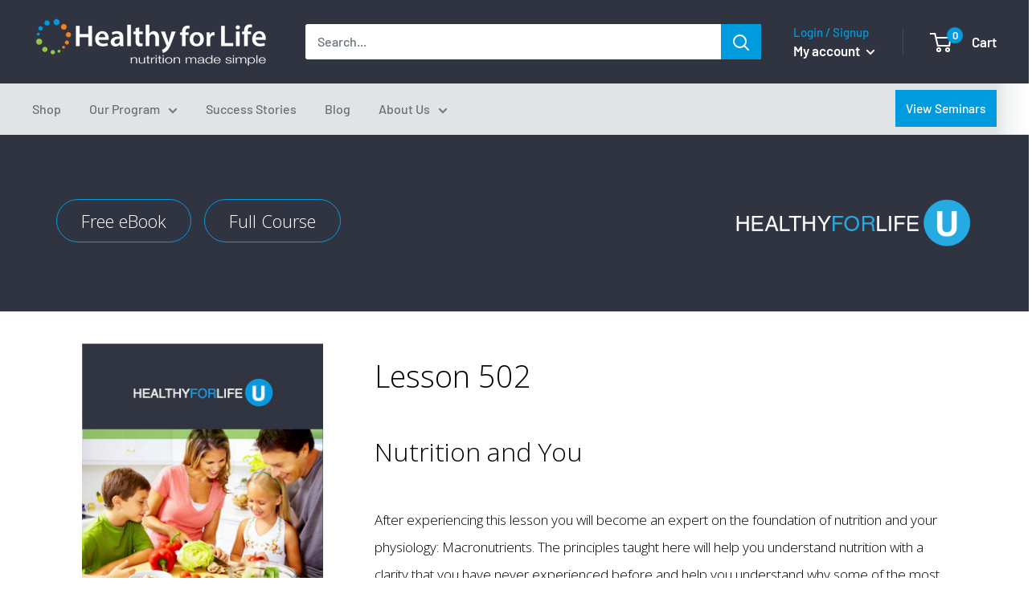

--- FILE ---
content_type: text/css
request_url: https://healthyforlifeusa.com/cdn/shop/t/8/assets/custom.css?v=69014466784407906001584498379
body_size: 1352
content:
.margin-auto{margin:0 auto}.nav-bar{background-color:#e1e3e4}.footer-blue{background-color:#303441}.footer-wrapper-blue{padding:0 0 20px}.footer__aside-item{margin-top:20px;color:#fff}.footer__aside-item--copyright{margin-top:20px}.article__inner{max-width:1000px}.page__title{font-size:40px;color:#464646;font-weight:400;border-left:4px solid #009ade;padding:0 0 0 10px;margin:20px 0 30px}.saso-use-discount-code-cart-code{padding:5px 10px!important;font-size:17px!important;color:#a2a2a2}.saso-use-discount-code-cart-apply{padding:2px 12px!important;font-size:15px!important}#shopify-section-1542984882560{background-color:#303441;color:#fff;padding:1px}#shopify-section-1542984882560 .section__title,#shopify-section-1542984882560 .link,.alert,.alert--success{color:#fff}.MagicToolboxSlides .MagicToolboxSlides-arrow{z-index:7}h1{font-family:Open Sans,sans-serif;font-weight:300;letter-spacing:0px;line-height:1.4}.white,.white a,.white a:hover{color:#fff}.orange,.orange a,.toggle-delivery{color:#ff7000}.orange:hover,.orange a:hover{color:#fff}.orange-background,.orange-background a{background:#ff7000}.orange-border{border:1px solid #ff7000}.medium-blue,.medium-blue a{color:#34495e}.medium-blue:hover,.medium-blue a:hover{color:#fff}.medium-blue-background{background:#34495e}.medium-blue-border{border:1px solid #34495e}.facebook-blue-background,.facebook-blue-background a{background:#3b5998}.twitter-background,.twitter-background a{background:#00b6fa}.dark-blue,.dark-blue a{color:#303441}.dark-blue:hover,.dark-blue a:hover{color:#fff}.dark-blue-background{background:#303441}.dark-blue-border{border:1px solid #303441}.blue,.blue a{color:#009ade}.blue:hover,.light-blue a:hover{color:#fff}.blue-background{background:#009ade}.blue-border{border:1px solid #009ade}.green,.green a,.mineral-list,.re__history__item__order a{color:#8dc63f}.green:hover,.green a:hover{color:#fff}.green-background,.alert--success{background:#8dc63f}.green-border{border:1px solid #8dc63f}.purple-background{background:#6c36b8}.purple-border{border:1px solid #6c36b8}.yellow-background{background:#ffcf4a}.yellow-border{border:1px solid #ffcf4a}.gray-background{background:#d5d5d5}.gray-border{border:1px solid #d5d5d5}.tan-background{background:#cdc7bf}.tan-border{border:1px solid #cdc7bf}.red-background,.red-background a{background:#b8171c}.light-red-background,.light-red-background a{background:#da4b51}#customer_details input{background:#fff}.price-header-product-table{-webkit-border-radius:10px 10px 0 0;-moz-border-radius:10px 10px 0 0;border-radius:10px 10px 0 0;padding:5px 15px;font-size:20px;font-weight:300;color:#fff;text-align:center}.price-border-product-table{-webkit-border-radius:0 0 10px 10px;-moz-border-radius:0 0 10px 10px;border-radius:0 0 10px 10px;padding:10px;position:relative;text-align:center;margin-bottom:0;background-color:#fff}.product-price-table th{font-size:17px;font-weight:400;padding:6px;line-height:17px;text-align:center}.product-price-table td{font-size:15px;font-weight:300;padding:6px;line-height:15px;text-align:center}.button,.button.wc-forward,.button.checkout,.button.view,.button.receipt,.button-primary{border:1px solid #009ade!important;background-color:#009ade!important;color:#fff!important}.button:hover,.button.wc-forward:hover,.button.checkout:hover,.button.view:hover,.button.receipt:hover,.button-primary:hover{border:1px solid #009ade!important;background-color:#fff0!important;color:#009ade!important}.add_to_cart_button{border:1px solid #8dc63f!important;background-color:#fff0!important;color:#8dc63f!important}.add_to_cart_button:hover,.single_add_to_cart_button,.button.wc_pip_view_invoice{border:1px solid #8dc63f!important;background-color:#8dc63f!important;color:#fff!important}.single_add_to_cart_button:hover,.button.wc_pip_view_invoice:hover{border:1px solid #8dc63f!important;background-color:#fff0!important;color:#8dc63f!important}.wc_pip_view_invoice a,.wc_pip_view_invoice{margin:0;padding:0;line-height:100%}.theme-button{border:1px solid #009ade!important}.theme-button:hover{border:1px solid #009ade!important;background-color:#fff0!important}#em_wp-submit{border:1px solid #009ade!important}#em_wp-submit:hover{border:1px solid #009ade!important;background-color:#fff0!important}.wpcf7-submit{border:1px solid #009ade!important}.wpcf7-submit:hover{border:1px solid #009ade!important;background-color:#fff0!important}.em-booking-submit{border:1px solid #009ade!important}.em-booking-submit:hover{border:1px solid #009ade!important;background-color:#fff0!important}.btn{text-decoration:none;border-radius:0;border:0px none;background:none;cursor:pointer;color:#fff;display:inline-block;margin:5px 0;box-shadow:none;text-shadow:none;font-weight:400;outline:none;position:relative;-webkit-transition:all .3s;-moz-transition:all .3s;transition:all .3s;text-align:center}.btn:hover{text-decoration:none}.btn-orange{border:1px solid #ff7000!important;background-color:#ff7000!important;color:#fff!important}.btn-orange:hover{border:1px solid #ff7000!important;background-color:#fff0!important;color:#ff7000!important}.btn-gray{border:1px solid #999999!important;background-color:#999!important;color:#fff!important}.btn-gray:hover{border:1px solid #999999!important;background-color:#fff0!important;color:#999!important}.btn-blue,.cmreg-login-form button,.shopify-challenge__button{border:1px solid #009ade!important;background-color:#009ade!important;color:#fff!important}.btn-blue:hover,.cmreg-login-form button:hover,.shopify-challenge__button:hover{border:1px solid #009ade!important;background-color:#fff0!important;color:#009ade!important}..shopify-challenge__button{margin-bottom:30px}.btn-green,.cmreg-registration-form button,.ReCharge-table a,.btn-success,.saso-use-discount-code-cart-apply{border:1px solid #8dc63f!important;background-color:#8dc63f!important;color:#fff!important}.btn-green:hover,.cmreg-registration-form button:hover,.ReCharge-table a:hover,.btn-success:hover,.saso-use-discount-code-cart-apply:hover{border:1px solid #8dc63f!important;background-color:#fff0!important;color:#8dc63f!important}.cmreg-login-button,.cmreg-wrapper button[type=submit]{border-radius:0}.btn-dark-blue,.btn-default{border:1px solid #34495e!important;background-color:#34495e!important;color:#fff!important}.btn-dark-blue:hover,.btn.default:hover{border:1px solid #34495e!important;background-color:#fff0!important;color:#34495e!important}.btn-yellow{border:1px solid #ffcf4a!important;background-color:#ffcf4a!important;color:#fff!important}.btn-yellow:hover{border:1px solid #ffcf4a!important;background-color:#fff0!important;color:#ffcf4a!important}.btn-orange-o,#rc_subscriptions__items__cancel a,.btn-primary{border:1px solid #ff7000!important;background-color:#fff0!important;color:#ff7000!important}.btn-orange-o:hover,#rc_subscriptions__items__cancel a:hover,.btn-primary:hover{border:1px solid #ff7000!important;background-color:#ff7000!important;color:#fff!important}.btn-blue-o{border:1px solid #009ade!important;background-color:#fff0!important;color:#009ade!important}.btn-blue-o:hover{border:1px solid #009ade!important;background-color:#009ade!important;color:#fff!important}.btn-green-o,.rc_toggler__button,#rc_subscriptions__items__payment_method a,#rc_subscriptions__items__address a,#save_delivery_schedule,#save_next_shipment,#save_item_quantity{border:1px solid #8dc63f!important;background-color:#fff0!important;color:#8dc63f!important}.btn-green-o:hover,.rc_toggler__button:hover,#rc_subscriptions__items__payment_method a:hover,#rc_subscriptions__items__address a:hover,#save_delivery_schedule:hover,#save_next_shipment:hover,#save_item_quantity:hover{border:1px solid #8dc63f!important;background-color:#8dc63f!important;color:#fff!important}.btn-dark-blue-o,.rc_select__dropdown,.pagination li,.cancel-form{border:1px solid #34495e!important;background-color:#fff0!important;color:#34495e!important}.btn-dark-blue-o:hover,.rc_select__dropdown:hover,.pagination li:hover,.cancel-form:hover{border:1px solid #34495e!important;background-color:#34495e!important;color:#fff!important}.rc_select__dropdown{padding:10px 30px}.btn-white-blue{border:1px solid #ffffff!important;background-color:#fff0!important;color:#fff!important}.btn-white-blue:hover{border:1px solid #ffffff!important;background-color:#fff!important;color:#009ade!important}.btn-white-dark-blue{border:1px solid #ffffff!important;background-color:#fff0!important;color:#fff!important}.btn-white-dark-blue:hover{border:1px solid #ffffff!important;background-color:#fff!important;color:#303441!important}.btn-xlarge{padding:15px 30px;font-size:20px!important}.btn-large{padding:11px 19px;font-size:17.5px!important}.btn-medium,#customer_tab_content a,.btn-back,.pagination li{padding:8px 12px!important;font-size:15.5px!important}.btn-small,.button.wc_pip_view_invoice,.button.receip{padding:2px 12px!important;font-size:15px!important}.btn-xsmall{padding:3px 10px!important;font-size:14px!important;line-height:100%}.btn-mini{padding:0 6px!important;font-size:13px!important}.btn:after{content:"";position:absolute;z-index:-1;-webkit-transition:all .3s;-moz-transition:all .3s;transition:all .3s}.btn-round{border-radius:3px}.blog__tag{margin:25px 10px;border:1px solid #009ade!important;background-color:#fff0!important;color:#fff!important;padding:5px 15px;border-radius:30px;font-size:18px}.blog__tag:hover{border:1px solid #009ade!important;background-color:#009ade!important;color:#fff!important;text-decoration:none}.blog__tags{background:#303441;margin-top:0}.btn-back{margin:0 120px 20px 0;display:block}.pagination{padding-top:30px}#rc_subscriptions__items__payment_method a,.rc_toggler__block a,#rc_subscriptions__items__address a{margin-top:10px;display:inline-block}.hflu-nav-links{border:1px solid #009ade!important;background-color:#fff0!important;color:#fff!important;padding:10px 20px;border-radius:30px;font-size:24px}.hflu-nav-links:hover{border:1px solid #009ade!important;background-color:#009ade!important;color:#fff!important;text-decoration:none}.studioengine .hflu-nav-links{font-size:22px;font-weight:300;text-decoration:none;padding:15px 30px;border-radius:40px;display:inline-block}.fa-large:before{vertical-align:-10%;font-size:1.3333333333333333em}.fa-space{padding:0 10px 0 0}ul.icons,.icons li{list-style-type:none;margin:0;padding:0}.icons li [class^=fa-],.icons li [class*=" fa-"]{display:inline-block;width:1.2857142857142858em;text-align:center;margin-left:-1px;margin-right:4px;line-height:25px}.vendor{position:relative;padding:0 0 56.25%;height:0;margin:0}.vendor iframe{position:absolute;top:0;left:0;width:100%;height:100%}.studioengine .btn{text-decoration:none;display:inline-block;padding:11px 19px}
/*# sourceMappingURL=/cdn/shop/t/8/assets/custom.css.map?v=69014466784407906001584498379 */


--- FILE ---
content_type: text/javascript
request_url: https://d2gkxpfclqno3n.cloudfront.net/pagestudio/assets/shared/js/pagestudio.dist.js
body_size: 3793
content:
function handleCountdownSettings(e,t){var n=0;if("time"===e.type){var o=e.timeDateTime.replace(" ","T").replace(/(T\d{2}\:\d{2})$/,"$1:00");if(!o)return;e.timezoneOffset&&(o+=e.timezoneOffset.replace("GMT",""));var i=new Date(o);if(i&&i.getTime&&!isNaN(i.getTime())){var a=new Date;n=i.getTime()/1e3-a.getTime()/1e3}}else n+=~~e.valueSeconds,n+=60*~~e.valueMinutes,n+=60*~~e.valueHours*60,n+=60*~~e.valueDays*60*24;return n<0?n=0:(n>36e4||"manual"===e.type&&~~e.valueDays)&&(t.clockFace="DailyCounter"),n}!function(e,t,n){function o(e,t){return typeof e===t}function i(){var e,t,n,i,a,r,s;for(var l in S)if(S.hasOwnProperty(l)){if(e=[],t=S[l],t.name&&(e.push(t.name.toLowerCase()),t.options&&t.options.aliases&&t.options.aliases.length))for(n=0;n<t.options.aliases.length;n++)e.push(t.options.aliases[n].toLowerCase());for(i=o(t.fn,"function")?t.fn():t.fn,a=0;a<e.length;a++)r=e[a],s=r.split("."),1===s.length?b[s[0]]=i:(!b[s[0]]||b[s[0]]instanceof Boolean||(b[s[0]]=new Boolean(b[s[0]])),b[s[0]][s[1]]=i),w.push((i?"":"no-")+s.join("-"))}}function a(e){var t=x.className,n=b._config.classPrefix||"";if(j&&(t=t.baseVal),b._config.enableJSClass){var o=new RegExp("(^|\\s)"+n+"no-js(\\s|$)");t=t.replace(o,"$1"+n+"js$2")}b._config.enableClasses&&(t+=" "+n+e.join(" "+n),j?x.className.baseVal=t:x.className=t)}function r(e,t){return!!~(""+e).indexOf(t)}function s(){return"function"!=typeof t.createElement?t.createElement(arguments[0]):j?t.createElementNS.call(t,"http://www.w3.org/2000/svg",arguments[0]):t.createElement.apply(t,arguments)}function l(e){return e.replace(/([a-z])-([a-z])/g,function(e,t,n){return t+n.toUpperCase()}).replace(/^-/,"")}function c(e,t){return function(){return e.apply(t,arguments)}}function u(e,t,n){var i;for(var a in e)if(e[a]in t)return n===!1?e[a]:(i=t[e[a]],o(i,"function")?c(i,n||t):i);return!1}function f(e){return e.replace(/([A-Z])/g,function(e,t){return"-"+t.toLowerCase()}).replace(/^ms-/,"-ms-")}function d(t,n,o){var i;if("getComputedStyle"in e){i=getComputedStyle.call(e,t,n);var a=e.console;if(null!==i)o&&(i=i.getPropertyValue(o));else if(a){var r=a.error?"error":"log";a[r].call(a,"getComputedStyle returning null, its possible modernizrStudio test results are inaccurate")}}else i=!n&&t.currentStyle&&t.currentStyle[o];return i}function p(){var e=t.body;return e||(e=s(j?"svg":"body"),e.fake=!0),e}function m(e,n,o,i){var a,r,l,c,u="modernizrStudio",f=s("div"),d=p();if(parseInt(o,10))for(;o--;)l=s("div"),l.id=i?i[o]:u+(o+1),f.appendChild(l);return a=s("style"),a.type="text/css",a.id="s"+u,(d.fake?d:f).appendChild(a),d.appendChild(f),a.styleSheet?a.styleSheet.cssText=e:a.appendChild(t.createTextNode(e)),f.id=u,d.fake&&(d.style.background="",d.style.overflow="hidden",c=x.style.overflow,x.style.overflow="hidden",x.appendChild(d)),r=n(f,e),d.fake?(d.parentNode.removeChild(d),x.style.overflow=c,x.offsetHeight):f.parentNode.removeChild(f),!!r}function h(t,o){var i=t.length;if("CSS"in e&&"supports"in e.CSS){for(;i--;)if(e.CSS.supports(f(t[i]),o))return!0;return!1}if("CSSSupportsRule"in e){for(var a=[];i--;)a.push("("+f(t[i])+":"+o+")");return a=a.join(" or "),m("@supports ("+a+") { #modernizrStudio { position: absolute; } }",function(e){return"absolute"==d(e,null,"position")})}return n}function v(e,t,i,a){function c(){f&&(delete N.style,delete N.modElem)}if(a=!o(a,"undefined")&&a,!o(i,"undefined")){var u=h(e,i);if(!o(u,"undefined"))return u}for(var f,d,p,m,v,g=["modernizrStudio","tspan","samp"];!N.style&&g.length;)f=!0,N.modElem=s(g.shift()),N.style=N.modElem.style;for(p=e.length,d=0;p>d;d++)if(m=e[d],v=N.style[m],r(m,"-")&&(m=l(m)),N.style[m]!==n){if(a||o(i,"undefined"))return c(),"pfx"!=t||m;try{N.style[m]=i}catch(y){}if(N.style[m]!=v)return c(),"pfx"!=t||m}return c(),!1}function g(e,t,n,i,a){var r=e.charAt(0).toUpperCase()+e.slice(1),s=(e+" "+k.join(r+" ")+r).split(" ");return o(t,"string")||o(t,"undefined")?v(s,t,i,a):(s=(e+" "+T.join(r+" ")+r).split(" "),u(s,t,n))}function y(e,t,o){return g(e,n,n,t,o)}var w=[],S=[],C={_version:"3.5.0",_config:{classPrefix:"studio-",enableClasses:!0,enableJSClass:!0,usePrefixes:!0},_q:[],on:function(e,t){var n=this;setTimeout(function(){t(n[e])},0)},addTest:function(e,t,n){S.push({name:e,fn:t,options:n})},addAsyncTest:function(e){S.push({name:null,fn:e})}},b=function(){};b.prototype=C,b=new b;var x=t.documentElement,j="svg"===x.nodeName.toLowerCase(),_="Moz O ms Webkit",k=C._config.usePrefixes?_.split(" "):[];C._cssomPrefixes=k;var T=C._config.usePrefixes?_.toLowerCase().split(" "):[];C._domPrefixes=T;var P={elem:s("modernizrStudio")};b._q.push(function(){delete P.elem});var N={style:P.elem.style};b._q.unshift(function(){delete N.style}),C.testAllProps=g,C.testAllProps=y,b.addTest("flexbox",y("flexBasis","1px",!0)),i(),a(w),delete C.addTest,delete C.addAsyncTest;for(var E=0;E<b._q.length;E++)b._q[E]();e.ModernizrStudio=b}(window,document),function(){function e(){for(var t=1;t<arguments.length;t++)for(var n in arguments[t])arguments[t].hasOwnProperty(n)&&("object"==typeof arguments[0][n]&&"object"==typeof arguments[t][n]?e(arguments[0][n],arguments[t][n]):arguments[0][n]=arguments[t][n]);return arguments[0]}var t,n=document.currentScript;n&&(t=n.getAttribute("src"));var o=function(e){e(function(){function n(e,t){var n;try{n=JSON.parse(decodeURIComponent(e.data("component-settings")))}catch(o){return void console.log(o)}t(n)}function o(e,t){var n=document.createElement("script");n.src=e,n.onload=t;var o=document.getElementsByTagName("head")[0];o.appendChild(n)}function i(e,n){var o=document.createElement("link"),i=document.getElementsByTagName("head")[0];if(o.rel="stylesheet",n){if(!t)return;e=t.replace(/(.*)\/[a-z|0-9|\-|\.]*?\.js(\?.*?)?$/i,"$1/"+e+"$2")}o.href=e,i.appendChild(o)}function a(){e.each(s,function(e,t){t.find(".slider-on-content").slick(t.data("slider-settings"))})}function r(){e.each(c,function(e,t){var n=t.data("countdown-settings"),o={autoStart:!0,countdown:!0},i=n?handleCountdownSettings(n,o):0;o.clockFace&&t.addClass("flipclock-has-days"),t.on("click","a",function(e){e.preventDefault()}),FlipClock(t.find(".studio-countdown"),i,o)})}window.location.search.indexOf("contact_posted=true")>=0&&(e('[data-sse-sel="form_ack"]').show(),"function"==typeof window.Shoppad.apps.pagestudio.config.contactFormPostDone&&window.Shoppad.apps.pagestudio.config.contactFormPostDone()),e('.is-arrow-down a[href="#"]').click(function(t){return e(this).parents(".is-section").next().html()&&e("html,body").animate({scrollTop:e(this).parents(".is-section").next().offset().top},800),t.preventDefault(),t.stopImmediatePropagation(),!1}),e(document).on("click",'[data-sse-cmd="formsubmit"]',function(){var t=e(this).parents("form"),n=t.find("[required]").filter(function(){return""==e(this).val()});if(n.length>0)return alert("Please fill out the required fields."),!1;var o=function(){e('[data-sse-sel="form_ack"]').show(),t.get(0).reset(),"function"==typeof window.Shoppad.apps.pagestudio.config.contactFormPostDone&&window.Shoppad.apps.pagestudio.config.contactFormPostDone()};return e.post("/contact",t.serialize()).done(function(e){return"string"==typeof e&&(e.indexOf("status-code-500")>=0||e.indexOf("/challenge")>=0)?void t.get(0).submit():void o()}).fail(function(){t.get(0).submit()}),!1}),e('[data-sse-special="buynowbutton"]').each(function(){var t=this,n=e(this),o=n.find("a,button"),i=o.attr("href");if("LINK_TO_YOUR_PRODUCT"==i)return alert("Buy Now button is not setup."),!1;var a=document.createElement("a");a.href=i;var r=i.substring(i.lastIndexOf("/")+1);r=r.replace(a.search,""),e.getJSON("/products/"+r+".json").done(function(i){var a=n.find("select");if(a.length){a.html("");var r=i.product.variants.filter(function(e){return!e.inventory_management||"shopify"===e.inventory_management&&("continue"===e.inventory_policy||!("inventory_quantity"in e)||e.inventory_quantity>0)});e.each(r,function(){a.append('<option value="'+this.id+'">'+this.title+"</option>")}),0===r.length?n.hide():1===r.length&&a.hide()}o.on("click",function(){var n=a.length?a.val():i.product.variants[0].id,o="/cart/"+n+":1";return e(this).prop("disabled",!0),"_blank"==e(t).prop("target")?parent.window.open(o,"_blank"):parent.window.location.href=o,!1})}).fail(function(){alert("Buy Now button is not properly configured.")})}),e('[data-component="AdvancedScript"]').each(function(){$self=e(this),$self.html(e("textarea",$self).val())}),e('[data-component="MailChimp"]').each(function(){$self=e(this),$self.html(e("textarea",$self).val())});var s=[],l=!1;e('[data-component="ImageSlider"]').each(function(){var t=e(this);l||(o("https://cdnjs.cloudflare.com/ajax/libs/slick-carousel/1.8.1/slick.js",a),l=!0),n(t,function(e){t.data("slider-settings",e),s.push(t)})});var c=[],u=!1;e('[data-component="AdvancedCountdown"]').each(function(){var t=e(this);u||(o("https://cdnjs.cloudflare.com/ajax/libs/flipclock/0.7.8/flipclock.js",r),i("../css/flipclock-animations.css",!0),u=!0),n(t,function(e){t.data("countdown-settings",e),c.push(t)})})})};if(window.Shoppad=e({apps:{pagestudio:{config:{loadjQuery:!1,contactFormPostDone:null}}}},window.Shoppad),window.jQuery&&window.Shoppad.apps.pagestudio.config.loadjQuery===!1)o(window.jQuery);else{var i=document.createElement("script");i.src="//ajax.googleapis.com/ajax/libs/jquery/2.2.4/jquery.min.js",i.onload=function(){jQuery.noConflict(!1),o(jQuery)},document.getElementsByTagName("head")[0].appendChild(i)}}();

--- FILE ---
content_type: text/javascript
request_url: https://healthyforlifeusa.com/cdn/shop/t/8/assets/custom.js?v=90373254691674712701568408327
body_size: -780
content:
//# sourceMappingURL=/cdn/shop/t/8/assets/custom.js.map?v=90373254691674712701568408327
